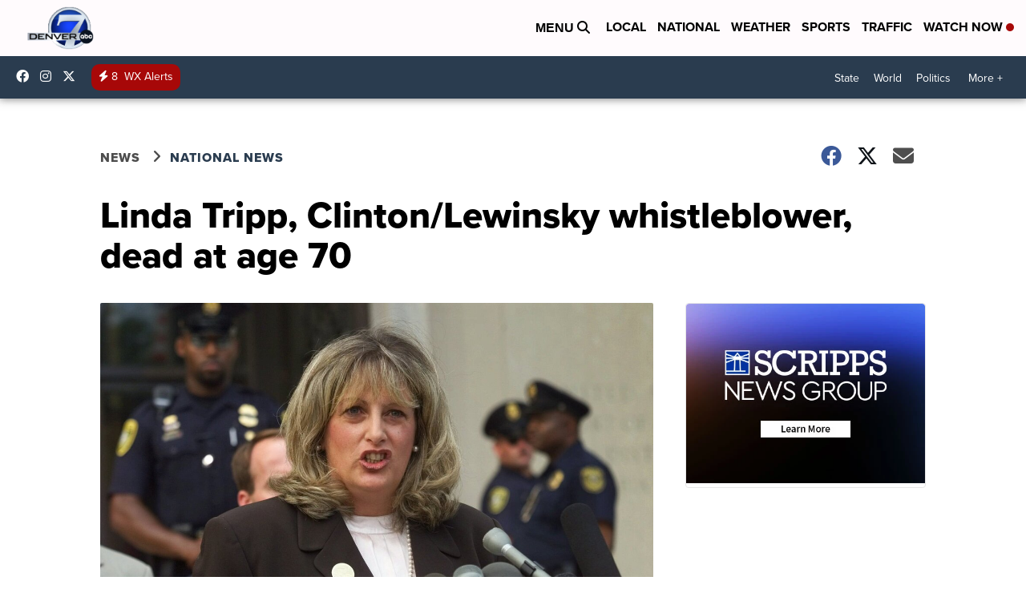

--- FILE ---
content_type: application/javascript; charset=utf-8
request_url: https://fundingchoicesmessages.google.com/f/AGSKWxU3Zs5NwHJYOnsHPt3zqMCvd4CDIyXlEicAZJW6HkrZxApRU6dYti039WDUoVzd3Y0SJCskJCWFrU7F1HHfZJhz59tdgfaft6Qy4OG7Fj9U9PXG50so8FFjykQq_SzFzTm24g_-b3qU7dhKw8EmkraLXoETrkzjx2JYIDNtwQb5xrKy4MdaeGQlw9yr/_/advloader./ad-feedback._ad_controller./adverfisement2./popad-
body_size: -1289
content:
window['b615e6e3-8247-4e0e-a780-f1a5bc9ec980'] = true;